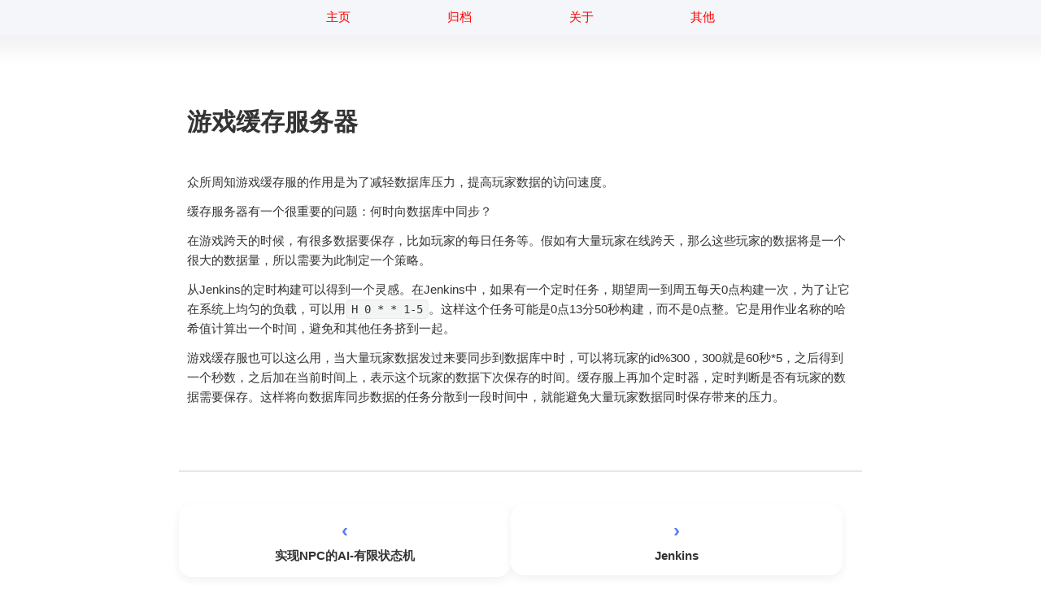

--- FILE ---
content_type: text/html; charset=utf-8
request_url: https://www.this.red/gamecacheserver/
body_size: 5014
content:
<!DOCTYPE html>
<html lang="zh-cn">
<head>
    <meta content="text/html; charset=utf-8" http-equiv="content-type">
    <meta name="viewport" content="width=device-width, initial-scale=1.0">
    <title>
        
            游戏缓存服务器 -
            随心而动
        
    </title>
    <meta data-react-helmet="true" name="keywords" content="游戏缓存服务器,花椒狐狸,游戏开发,游戏服务器" data-pjax>
    
    <meta name='description' content='众所周知游戏缓存服的作用是为了减轻数据库压力，提高玩家数据的访问速度。
缓存服务器有一个很重要的问题：何时向数据库中同步？
在游戏跨天的时候，有很多数据要保存，比如玩家的每日任务等。假如有大量玩家在线跨天，那么这些玩家的数据将是一个很大的数据量，所以需要为此制定一个策略。
从Jenkins的定时构建' data-pjax>
    <meta name="author" content="pp4x" data-pjax>
    <meta http-equiv='content-language' content='zh-cn' data-pjax>
    <link rel="apple-touch-icon-precomposed" href="https://cdn.this.red/img/favicon.ico">
    <link rel="shortcut icon" href="https://cdn.this.red/img/favicon.ico" type="image/x-icon">
    <link rel="stylesheet" href="/css/cursor.css">
    <link rel="stylesheet" href="/css/default.min.css">
    <link rel="stylesheet" href="/css/header.css">
    <link rel="stylesheet" href="/css/styles.css">
    <link rel="stylesheet" href="/css/post.css">
    <link rel="stylesheet" href="/css/footer.css">
    <link rel="stylesheet" href="/css/loaders.css">
    <link rel="stylesheet" href="/css/archive.css">
    <link rel="stylesheet" href="/css/index.css">
    <link rel="stylesheet" href="https://unpkg.com/@waline/client@v2/dist/waline.css"/>
    <script>
        let spider = false;
        const regexp = /\.(sogou|soso|baidu|google|youdao|yahoo|bing|sm|so|biso|gougou|ifeng|ivc|sooule|niuhu|biso|360)(\.[a-z0-9\-]+){1,2}\//ig;
        const where = document.referrer;
        if (regexp.test(where)) {
            spider = true;
        }

        fetch('https://myip.ipip.net/json')
            .then(response => response.json())
            .then(data => {
                if (data.ret === 'ok') {
                    const ip = data.data.ip;
                    const country = data.data.location[0];
                    const province = data.data.location[1];
                    const city = data.data.location[2];
                    const isp = data.data.location[4];

                    console.log(`当前 IP：${ip}`);
                    console.log(`来自于：${country} ${province} ${city} ${isp}`);
                    if (city === '唐山') {
                        const rootDiv = document.getElementById('root');
                        if (rootDiv) {
                            rootDiv.remove();
                        }

                        if (!spider) {
                            window.location.href = 'https://search.bilibili.com/all?keyword=%E4%BB%8A%E6%97%A5%E4%BB%BD%E5%BF%AB%E4%B9%90%E6%BA%90%E6%B3%89';
                        }
                    }
                } else {
                    console.error('无法获取IP信息');
                }
            })
            .catch(error => {
                console.error('获取IP信息失败:', error);
            });
        // document.addEventListener('contextmenu', function (e) {
        //     e.preventDefault();
        // });
        //
        // document.addEventListener('keydown', function (e) {
        //     if (e.key === 'F12' || (e.ctrlKey && e.shiftKey && e.key === 'I')) {
        //         e.preventDefault();
        //     }
        // });

        // let normalUserClickOnce = false;
        // const regexp = /\.(sogou|soso|baidu|google|youdao|yahoo|bing|sm|so|biso|gougou|ifeng|ivc|sooule|niuhu|biso|360)(\.[a-z0-9\-]+){1,2}\//ig;
        // const where = document.referrer;
        // if (regexp.test(where)) {
        //     normalUserClickOnce = true;
        // }
        //
        // function enterWebsite() {
        //     if (normalUserClickOnce) {
        //         return
        //     }
        //     normalUserClickOnce = true;
        //     document.body.style.overflow = 'auto';
        //     document.querySelectorAll('body > *:not(#popupContainer)').forEach(element => {
        //         element.style.display = 'block';
        //     });
        //     document.getElementById('popupContainer').style.display = 'none';
        //     // ap.play();
        // }
    </script>
</head>
<body>
<div id="root">
    <div id="loader">
    <div id="myLoader">
        <div class="dot"></div>
        <div class="dot"></div>
        <div class="dot"></div>
        <div class="dot"></div>
        <div class="dot"></div>
    </div>
    <div id="loader-mask">
    </div>
</div>
    <header id="header">
    <div id="header-outer">
        <div id="header-inner">
            <nav id="main-nav">
                <ul>
                    <li><a class="active" href="/">主页</a></li>
                    <li><a href="/archives">归档</a></li>
                    <li><a href="/about">关于</a></li>
                    <li><a href="/other">其他</a></li>
                </ul>
            </nav>
        </div>
    </div>
</header>
    <div id="main">
    
    <div id="main-body">
        <div class="content random-rotate">
            <div class="content_bg">
                <div class="post_name">
                    <h1 id="游戏缓存服务器">
                        游戏缓存服务器
                    </h1>
                </div>
                <div class="article">
                    <p>众所周知游戏缓存服的作用是为了减轻数据库压力，提高玩家数据的访问速度。</p>
<p>缓存服务器有一个很重要的问题：何时向数据库中同步？</p>
<p>在游戏跨天的时候，有很多数据要保存，比如玩家的每日任务等。假如有大量玩家在线跨天，那么这些玩家的数据将是一个很大的数据量，所以需要为此制定一个策略。</p>
<p>从Jenkins的定时构建可以得到一个灵感。在Jenkins中，如果有一个定时任务，期望周一到周五每天0点构建一次，为了让它在系统上均匀的负载，可以用<code>H 0 * * 1-5</code>。这样这个任务可能是0点13分50秒构建，而不是0点整。它是用作业名称的哈希值计算出一个时间，避免和其他任务挤到一起。</p>
<p>游戏缓存服也可以这么用，当大量玩家数据发过来要同步到数据库中时，可以将玩家的id%300，300就是60秒*5，之后得到一个秒数，之后加在当前时间上，表示这个玩家的数据下次保存的时间。缓存服上再加个定时器，定时判断是否有玩家的数据需要保存。这样将向数据库同步数据的任务分散到一段时间中，就能避免大量玩家数据同时保存带来的压力。</p>

                </div>
            </div>
            
            <hr>
            <div class="post-navigation">
    
        <a href="/FSM/" class="post-card" title="实现NPC的AI-有限状态机">
<!--            <img src="https://cdn.this.red/img/20200318.jpg" alt="实现NPC的AI-有限状态机" class="post-image" />-->
            <div class="post-info">
                <span class="post-flag">‹</span>
                <div class="post-title">实现NPC的AI-有限状态机</div>
            </div>
        </a>
    

    
        <a href="/Jenkins/" class="post-card" title="Jenkins">
<!--            <img src="https://cdn.this.red/img/Jenkins.png" alt="Jenkins" class="post-image" />-->
            <div class="post-info">
                <span class="post-flag">›</span>
                <div class="post-title">Jenkins</div>
            </div>
        </a>
    
</div>
            
                <div id="waline"></div>
            
        </div>
    </div>
    <script src="/js/post.js"></script>
</div>
    <footer id="footer">
    <div class="outer">
        <div id="footer-info">
            <div>
                <span>&copy;</span>
                <span>2025</span>
                <span>随心而动</span>
                <span>
                    网站最后更新于2025年12月10日
                </span>
            </div>
            <div>
                <span>Theme by </span>
                <a target="_blank" rel="noopener" href="https://github.com/thisred/simple">simple</a>
                <span> |  Powered by </span>
                <a target="_blank" rel="noopener" href="https://hexo.io">Hexo</a>
            </div>
            <div id="contact">
                <div>
                    <a class="main-nav-link" target="_blank" rel="noopener" href="https://qm.qq.com/cgi-bin/qm/qr?k=pT1Puvb_7GYijt_sdIjYTclo6q5Z8QXY&amp;jump_from=webapi"><img src="/img/QQ.svg" alt="QQ群"></a>
                </div>
                <div>
                    <a class="main-nav-link" target="_blank" rel="noopener" href="https://github.com/thisred">
                        <img src="/img/github.svg" alt="Github" style="background: white;border-radius: 50%;">
                    </a>
                </div>
            </div>
        </div>
    </div>
</footer>

<script src="/js/highlight.min.js"></script>
<script src="/js/pjax.js"></script>
<script type="module">
    initNav();
    hljs.highlightAll();
    const pjax = new Pjax({
        elements: "a",
        selectors: [
            "title", 
            "#main",
            "meta[data-pjax]",
        ]
    });

    window.addEventListener('popstate', function (event) {
        console.log("popstate")
        myLoaderStop();
    });

    document.addEventListener('pjax:send', () => {
        // BackToTop();
        myLoaderStart();
        console.log("pjax:send")
    });

    document.addEventListener('pjax:complete', () => {
        document.body.scrollTop = document.documentElement.scrollTop = 0;
        hljs.highlightAll();
        myLoaderStop();
        initNav()
        walineInit();
        // rotateRandom();
        console.log("pjax:complete")
        checkSkin();
    });

    function checkSkin() {
        if (/about\/?$/.test(window.location.pathname)) {
            setCommentsSkin(true);
        } else {
            setCommentsSkin(false);
        }
    }

    function setCommentsSkin(dark) {
        const element = document.getElementsByTagName('html');
        if (dark) {
            element[0].setAttribute('data-theme', 'dark');
        } else {
            element[0].setAttribute('data-theme', 'light');
        }
    }

    let myLoader;

    function myLoaderStart() {
        document.getElementById("loader").style.display = "block";
        myLoader = setTimeout(function () {
            document.getElementById("myLoader").style.display = "block";
        }, 1000);
    }

    function myLoaderStop() {
        document.getElementById("loader").style.display = "none";
        document.getElementById("myLoader").style.display = "none";
        clearTimeout(myLoader);
    }

    function initNav() {
        const currentUrl = window.location.href.split('?')[0].replace(/\/$/, "");
        // 获取所有导航链接
        const navLinks = document.querySelectorAll('#main-nav a');
        navLinks.forEach(function (link) {
            const linkUrl = link.href.replace(/\/$/, "");
            // 检查导航链接的URL是否与当前URL匹配
            if (currentUrl === linkUrl) {
                link.classList.add('active');
            } else {
                link.classList.remove('active');
            }
        });
    }


    import {init} from 'https://unpkg.com/@waline/client@v2/dist/waline.mjs';

    function walineInit() {
        let waline = document.getElementById("waline");
        if (waline) {
            init({
                el: '#waline',
                serverURL: 'https://comments.this.red',
                dark: 'html[data-theme="dark"]',
            });
        } else {
            init({
                el: '',
                serverURL: 'https://comments.this.red',
                comment: true,
                dark: 'html[data-theme="dark"]',
            });
        }
    }

    checkSkin();
    walineInit();
    // rotateRandom();
    //
    // function rotateRandom() {
    //     let elements = document.getElementsByClassName('random-rotate');
    //     for (let i = 0; i < elements.length; i++) {
    //         const randomRotate = Math.random() * 360;
    //         const randomScale = Math.random() * 2 + 1;
    //         elements[i].style.transform = `rotate(${randomRotate}deg) scale(${randomScale})`;
    //     }
    // }

</script>
    <div id="corner_button" class="back-to-top--hidden" title="回到顶部">
    <img src="/img/backtotop.svg" alt="返回顶部" class="backToTop">
</div>

<style>
    /* CSS样式，用于定位div和按钮 */
    #myDiv1 {
        position: fixed;
        bottom: 10px;
        left: -330px; /* 将div置于屏幕左侧 */
        transition: left 0.3s ease; /* 添加过渡效果 */
        background-color: rgb(92 97 151 / 50%);
        border-radius: 20px;
    }

    #myDiv {
        display: flex;
        align-items: center; /* 垂直居中 */
    }

    #toggleButton {
        position: relative; /* 将按钮设置为相对定位 */
        cursor: pointer; /* 鼠标指针样式为手型 */
        width: 30px;
        height: 30px;
    }
</style>
<script>
    const myDiv = document.getElementById("myDiv1");
    const toggleButton = document.getElementById("toggleButton");
    
    let isHidden = true;
    // 添加按钮点击事件监听器
    if (toggleButton != null) {
        toggleButton.addEventListener("click", function () {
            if (isHidden) {
                // 如果是隐藏状态，则让div从左侧滑入
                myDiv.style.left = "10px"; // 将left属性设置为10px，使其滑入
                isHidden = false;
            } else {
                // 如果是显示状态，则让div向左侧滑出隐藏
                myDiv.style.left = "-330px"; // 将left属性设置为-200px，使其滑出
                isHidden = true;
            }
        });
    }


    let cornerButtons = document.querySelector('#corner_button');
    let hiddenName = 'back-to-top--hidden';
    cornerButtons.addEventListener('click', BackToTop);
    window.addEventListener('scroll', () => {
        if (document.documentElement.scrollTop > 300) {
            cornerButtons.classList.remove(hiddenName);
        } else {
            cornerButtons.classList.add(hiddenName);
        }
    });

    function BackToTop() {
        window.scrollTo({
            top: 0,
            behavior: 'smooth'
        });
    }

</script>
</div>
</body>
</html>

--- FILE ---
content_type: text/css; charset=utf-8
request_url: https://www.this.red/css/cursor.css
body_size: 145
content:
/*
修改鼠标指针样式,毛用没有，建议删掉
*/

body {
    cursor: url("https://cdn.this.red/img/Arrow.cur"), auto;
}

a,
a * {
    cursor: url("https://cdn.this.red/img/Hand.cur"), auto !important
}

article h1,
article h2,
article h3,
article h4,
article h5,
article h6,
p {
    cursor: url("https://cdn.this.red/img/IBeam.cur"), auto;
}

input {
    cursor: url("https://cdn.this.red/img/IBeam.cur"), auto;
}

code {
    cursor: url("https://cdn.this.red/img/IBeam.cur"), auto;
}

--- FILE ---
content_type: text/css; charset=utf-8
request_url: https://www.this.red/css/default.min.css
body_size: 473
content:
.hljs {
    display: block;
    overflow-x: auto;
    padding: 1em;
    /* background: #fff; */
    color: #000;
    border-radius: 15px;
    box-shadow: 0 2px 10px 0 rgb(0 0 0 / 10%);
    font-size: 14px;
}

.hljs-comment,
.hljs-quote,
.hljs-variable {
    color: green
}

.hljs-built_in,
.hljs-keyword,
.hljs-name,
.hljs-selector-tag,
.hljs-tag {
    color: #00f
}

.hljs-addition,
.hljs-attribute,
.hljs-literal,
.hljs-section,
.hljs-string,
.hljs-template-tag,
.hljs-template-variable,
.hljs-title,
.hljs-type {
    color: #a31515
}

.hljs-deletion,
.hljs-meta,
.hljs-selector-attr,
.hljs-selector-pseudo {
    color: #2b91af
}

.hljs-doctag {
    color: grey
}

.hljs-attr {
    color: red
}

.hljs-bullet,
.hljs-link,
.hljs-symbol {
    color: #00b0e8
}

.hljs-emphasis {
    font-style: italic
}

.hljs-strong {
    font-weight: 700
}


--- FILE ---
content_type: text/css; charset=utf-8
request_url: https://www.this.red/css/header.css
body_size: 476
content:
#header {
    height: 70px;
    position: fixed;
    width: 100%;
    top: 0;
    z-index: 9999;
}

#header-outer {
    background-color: var(--header-color);
    box-shadow: 0 0 20px 20px rgb(0 0 0 / 5%);
    width: 100%;
}

#header-inner {
    margin: auto 0;
}

#header-inner a {
    margin: auto;
    padding: 10px;
}

#header-inner a:hover {
    box-shadow: inset 0 -3px var(--hover-color);
}

#main-nav .active {
    box-shadow: inset 0 -3px var(--main-color);
}

#header-title {
    display: inherit;
}


#main-nav {
    max-width: 980px;
    display: flex;
    justify-content: center;
    margin: auto;
}

#main-nav ul {
    width: 61%;
    display: flex;
    justify-content: space-around;
    padding-inline-start: 0;
}

#main-nav ul li {
    list-style: none;
    text-decoration: none;
    width: 100%;
    text-align: center;
}

--- FILE ---
content_type: text/css; charset=utf-8
request_url: https://www.this.red/css/styles.css
body_size: 2194
content:
:root {
    --scrollbar-color: red;
    --main-color: red;
    --link-color: red;
    --hover-color: #ff4f4f;   
    --background-color: #fff;
    --background-color-min: #f4f6f9;
    --header-color: #f4f6f9;
    
    /*--scrollbar-color: #edc07d;*/
    /*--main-color: #edc07d;*/
    /*--link-color: #edc07d;*/
    /*--hover-color: #dcc278;*/
    /*--background-color: hsl(197.24deg 34.66% 50.78%);*/
    /*--background-color-min: hsl(197.24deg 34.66% 50.78%);*/
    /*--header-color: #416c7c;*/
    
    /*--scrollbar-color: black;*/
    /*--main-color: black;*/
    /*--link-color: black;*/
    /*--hover-color: gray;   */
    /*--background-color: red;*/
    /*--background-color-min: red;*/
    /*--header-color: red;*/
}

* {
    box-sizing: border-box;
    /*scrollbar-width: thin;*/
    scrollbar-color: var(--scrollbar-color) transparent;
}

#root {
    /*background-color: #fff;*/
    min-width: 350px;
    background-color: var(--background-color);
}


/*— 整个滚动条.*/
::-webkit-scrollbar {
    width: 8px;
    height: 8px;
}

/*滚动条上的按钮 上下箭头—*/
::-webkit-scrollbar-button {
    display: none;
}

/*滚动条上的滚动滑块.*/
::-webkit-scrollbar-thumb {
    background: var(--scrollbar-color);
    border-radius: 10px;
}

/*— 滚动条轨道.*/
::-webkit-scrollbar-track {
    background-color: transparent;
}

/*— 滚动条没有滑块的轨道部分.*/
::-webkit-scrollbar-track-piece {
    background: rgba(0, 0, 0, 0);
}

/*— 当同时有垂直滚动条和水平滚动条时交汇的部分.*/
::-webkit-scrollbar-corner {
}

/*某些元素的corner部分的部分样式(例:textarea的可拖动按钮).*/
::-webkit-resizer {
}

#corner_button {
    -webkit-transition: height .2s ease;
    transition: height .2s ease;
    width: 3em;
    height: 3em;
    position: fixed;
    bottom: 3em;
    right: 1em;
}

.backToTop {
    width: 100%;
    height: 100%;
    background: rgba(255, 255, 255, 80%);
    border-radius: 50%;
}


.back-to-top--hidden {
    height: 0 !important;
}

body,
div,
h3,
header,
html,
main,
section {
    margin: 0;
    padding: 0;
    border: 0
}

body {
    overflow-x: hidden;
    overflow-y: scroll;
    width: 100%
}

body {
    font-family: PingFang SC, Lantinghei SC, OpenSans-Light, Arial, Hiragino Sans GB, Microsoft YaHei, STHeiti, WenQuanYi Micro Hei, SimSun, sans-serif;
    color: #333;
    font-size: 15px;
    font-weight: 300;
}

img {
    display: block;
}

a {
    text-decoration: none;
    color: var(--link-color);
}

p {
    margin: 1.4em 0;
    line-height: 1.6;
}

hr {
    height: 2px;
    padding: 0;
    margin: 16px 0;
    background-color: #e7e7e7;
    border: 0 none;
    overflow: hidden;
    box-sizing: content-box;
}

blockquote {
    border-left: 4px solid #dfe2e5;
    padding: 0 15px;
    color: #777777;
}

p, blockquote, ul, ol, dl, table {
    margin: 0.8em 0;
}

h1,
h2,
h3,
h4,
h5,
h6 {
}

.flex {
    display: flex;
}

.justify-between {
    justify-content: space-between;
}

.items-center {
    align-items: center;
}

#logo-wrap {
    font-size: 24px;
    font-weight: 800;
}

del,
.strikethrough {
    text-decoration: line-through;
    text-decoration-thickness: 2px;
    text-decoration-color: var(--main-color);
}

/* 修改选中文本的背景颜色和文本颜色 */
::selection {
    background-color: var(--main-color);
    color: #ffffff; /* 选中时的文本颜色 */
}

/* 对于Firefox浏览器 */
::-moz-selection {
    background-color: var(--main-color);
    color: #ffffff; /* 选中时的文本颜色 */
}

.head {
    border-radius: 15%;
    width: 56px;
    height: 56px;
    transition: .3s ease;
    position: absolute;
    /*border: solid 2px #00178b29;*/
    margin: auto;
    top: 0;
    bottom: 0;
    left: 0;
    right: 0;
    padding: 2px;
}

.header_img {
    margin: 0 auto;
    height: 80px;
    width: 80px;
    position: relative;
}

.head:hover {
    width: 72px;
    height: 72px;
    -webkit-animation: beat .3s ease-in-out infinite alternate;
    animation: beat .3s ease-in-out infinite alternate;
    animation-iteration-count: 1;
    transition: all 0.3s linear;
}

.post_author {
    font-size: 1.5em;
}

@keyframes beat {
    0% {
        -webkit-transform: rotate(0deg);
        transform: rotate(0deg);
    }

    20% {
        -webkit-transform: rotate(-10deg);
        transform: rotate(-10deg);
    }

    60% {
        -webkit-transform: rotate(0deg);
        transform: rotate(0deg);
    }

    80% {
        -webkit-transform: rotate(10deg);
        transform: rotate(10deg);
    }

    100% {
        -webkit-transform: rotate(0deg);
        transform: rotate(0deg);
    }
}

.blog_create {
    padding: 10px;
    text-align: center;
    height: 20px;
}

.post {
    background-color: white;
    margin-bottom: 15px;
    box-shadow: 0 2px 10px 0 rgb(0 0 0 / 10%);
    border-radius: 12px;
}

.posts {
}

.post_name {
    /*font-weight: 700;*/
    /*font-size: 36px;*/
    margin-bottom: 5%;
}

.post_info {
    text-align: center;
    font-size: small;
    color: #9195A3;
    margin-bottom: 5%;
}

.post_update {
    text-align: right;
    color: #9195A3;
    font-size: small;
}

.readmore {
    text-align: center;
}

table {
    font-family: Arial, Helvetica, sans-serif;
    /*border-collapse: collapse;*/
    width: 100%;
    white-space: pre-wrap;
    display: table;
    border-collapse: separate;
    box-sizing: border-box;
    border-spacing: 2px;
    border-color: grey;
}

table td, table th {
    padding: 8px;
}

table tr:nth-child(2n), thead {
    background-color: #f8f8f8;
}

table tr:hover {
    background-color: #ddd;
}

table th {
    padding-top: 12px;
    padding-bottom: 12px;
    text-align: left;
}


#page {
    margin: auto;
    padding: 50px;
    display: table;
    text-align: center;
}

#page .fa {
    width: 36px;
    height: 36px;
    line-height: 36px;
    display: inline-block;
    background: rgb(0 0 0 / 5%);
    margin-right: 12px;
    border-radius: 5px;
}

#page .fa:hover {
    background: var(--main-color);
    color: #fff;
}

#page .page-number {
    display: inline-block;
    width: 36px;
    height: 36px;
    line-height: 36px;
    margin-right: 12px;
    background: rgb(0 0 0 / 5%);
    border-radius: 5px;
}

#page .page-number:hover {
    background: var(--main-color);
    color: #fff;
}

#page .current {
    background: var(--main-color);
    color: #fff;
    font-weight: normal;
    border: none;
}

/*-----------------------------------------------------------------------------------------------*/

#main {
}

#main-header {
    padding-top: 5em;
    max-width: 860px;
    margin: 0 auto 2em;
}

#main-body {
    padding-top: 5em;
    max-width: 940px;
    margin: 0 auto;
}

.l-container {
    position: relative;
    margin-left: auto;
    margin-right: auto
}

.l-container--large {
    width: 100%;
}

.s-wrapper {
    padding-bottom: 20px;
    position: relative;
    width: 100%;
    clear: both
}

.s-content {
    position: relative
}

.s-list {
    display: block;
    width: 100%;
    margin-left: 0;
    margin-right: 0;
    border-radius: 10px;
    /*background: white;*/
}

.s-list__item {
    display: block;
    padding: 8px;
}

/*自适应手机端*/
@media (max-width: 768px) {
    #main-header {
        padding-top: 5em;
    }

    #main-body {
        padding-top: 5em;
    }

    .content {
        width: 100% !important;
        box-shadow: none !important;
        animation: none !important;
        -webkit-animation: none !important;
    }

    #archive-body {
        width: 100% !important;
    }

    .content_bg {
        padding: 0 0 0 0 !important;
        border-left: 10px !important;
        border-right: 10px !important;
    }

    .s-list__item {
        width: 50%;
    }

    .s-list__item:first-child {
        width: 100%;
    }
}


/* 自适应ipad竖屏 ： */
@media only screen and (min-device-width: 768px) and (max-device-width: 1180px) and (orientation: portrait) {
    .content_bg {
        padding: 0 0 0 0 !important;
        border-left: 10px !important;
        border-right: 10px !important;
    }
}

/* 自适应ipad横屏 ： */
@media only screen and (min-device-width: 768px) and (max-device-width: 1180px) and (orientation: landscape) {
    .content_bg {
        padding: 0 0 0 0 !important;
        border-left: 10px !important;
        border-right: 10px !important;
    }
}


--- FILE ---
content_type: text/css; charset=utf-8
request_url: https://www.this.red/css/post.css
body_size: 1288
content:
.content {
    background: white;
    margin: 1em auto 20px auto;
    width: 880px;
    height: auto;
    min-height: 560px;
    overflow: hidden;
    padding: 20px;
    word-wrap: break-word;
}

.content * {
    word-wrap: break-word;
}

code {
    background-color: #f3f4f4;
    text-align: left;
    vertical-align: initial;
    font-size: 14px;
    border: 1px solid #e7eaed;
    border-radius: 5px;
    padding: 3px 6px 3px 6px;
}

code .hljs {
    font-size: 1em;
}

.content_bg {
    padding: 0 10px 50px 10px;
    border-left: 10px;
    border-right: 10px;
    height: 100%;
    word-wrap: break-word;
}

.article p img {
    margin: 0 auto;
    border-radius: 15px;
    max-width: 100%;
}

@keyframes ShadowEnter {
    from {
        box-shadow: 0 0 5px 5px rgb(0 0 0 / 0%);
    }
    to {
        box-shadow: 0 0 5px 5px rgb(0 0 0 / 5%);
    }
}

@-webkit-keyframes ShadowEnter {
    from {
        box-shadow: 0 0 5px 5px rgb(0 0 0 / 0%);
    }
    to {
        box-shadow: 0 0 5px 5px rgb(0 0 0 / 5%);
    }
}

@keyframes ShadowExit {
    from {
        box-shadow: 0 0 5px 5px rgb(0 0 0 / 5%);
    }
    to {
        box-shadow: 0 0 5px 5px rgb(0 0 0 / 0%);
    }
}

@-webkit-keyframes ShadowExit {
    from {
        box-shadow: 0 0 5px 5px rgb(0 0 0 / 5%);
    }
    to {
        box-shadow: 0 0 5px 5px rgb(0 0 0 / 0%);
    }
}


.content li::marker {
    color: #009de3;
}

.content li, ul {
    /*margin-bottom: .625rem;*/
}

.article li img {
    margin: 0 auto;
    display: inline-block;
}

.parent > input[type="checkbox"] {
    list-style-type: none;
}

.content ul {
    line-height: 1.8;
}

#bookmark {
    width: fit-content;
}

.bookmarkImg {
    background: rgba(255, 255, 255, 80%);
}

.book-index {
    position: sticky;
    top: 5rem;
    left: 1rem;
    width: 240px;
    height: 0;
    z-index: 2;
}

#post_toc {
    position: absolute;
    background: white;
    /*border-radius: 10px;*/
    /*border: 2px solid #ccc;*/
    transition: left .25s ease;
    width: 240px;
    line-height: 2;
    font-size: 1em;
    left: 0;
    overflow-y: auto;
    overflow-x: hidden;
    max-height: calc(100vh - 140px);
}

.post_toc--hidden {
    left: -20rem !important;
}

.toc a {
    padding: 6px 15px;
    color: #CCC;
    -webkit-transition: .3s ease-in;
    -moz-transition: .3s ease-in;
    -o-transition: .3s ease-in;
    transition: .3s ease-in;
    text-overflow: ellipsis;
    overflow: hidden;
    white-space: nowrap;
    display: block;
    position: relative;
}

.toc a:hover {
    background: var(--hover-color);
    color: #fff !important;
}

.toc > .item > a > img, .carousel-inner > .item > img, .img-responsive, .thumbnail a > img, .thumbnail > img {
    display: block;
    max-width: 100%;
    height: auto;
}

.toc-item {
    width: 100%;
}

.toc-child {
    transition: left .25s ease;
}

.toc-number {
    display: none;
}

.toc-text {

}

.toc > li > .active > .toc-link {
    display: block;
    color: #fff !important;
    transition: 0.25s;
    border-left: 3px solid var(--link-color);
}

.active .toc-child {
    display: block;
}

.toc .active > a {
    color: var(--link-color);
    border-left: 3px solid var(--link-color);
}

.toc li > a {
    border-left: 3px solid rgba(255, 255, 255, 0);
}

.toc :has(.active) > a {
    color: var(--link-color);
    border-left: 3px solid var(--link-color);
}


.toc-article {
    background: #eee;
    padding: 1em;
    position: relative;
    left: 2em;
}

.toc-article .toc-title {
    padding-bottom: 0.8em;
    font-weight: bold;
}

.toc {
    font-size: 0.8em;
    margin-block-start: 0;
    margin-block-end: 0;
    padding-inline-start: 0px;
}

.toc li {
    list-style-type: none
}

.toc ol {
    margin: 0;
}

.toc .toc-child {
    padding-left: 1.5em
}

.post-next-list {
    display: flex;
}

.post-next {
    width: 50%;
    padding: 8px;
    grid-template-columns: repeat(2, 1fr);
}


/*
postNext 样式
*/

.post-navigation {
    display: flex;
    gap: 1.5rem;
    margin: 2.5rem 0;
    flex-wrap: wrap;
}

.post-card {
    min-width: 300px;
    width: calc(50% - 0.75rem);
    background: white;
    border-radius: 18px;
    overflow: hidden;
    box-shadow: 0 6px 20px rgba(0, 0, 0, 0.08);
    text-decoration: none;
    color: inherit;
    transition: all 0.3s ease;
}

.post-card:hover {
    transform: translateY(-6px);
    box-shadow: 0 10px 28px rgba(0, 0, 0, 0.12);
}

.post-image {
    width: 100%;
    height: 180px;
    object-fit: cover;
    display: block;
}

.post-info {
    padding: 1.25rem 1rem 1rem;
}

.post-flag {
    font-size: 1.5rem;          /* 让符号更大更醒目 */
    font-weight: bold;
    color: #5d7af9;
    line-height: 1;
    margin-bottom: 0.625rem;
    display: block;
    text-align: center;
}

.post-title {
    /*font-size: 1.125rem;*/
    font-weight: 600;
    /*line-height: 1.4;*/
    /*color: #222;*/
    margin: 0;
    text-align: center;
}

/* 手机端适配 */
@media (max-width: 768px) {
    .post-navigation {
        flex-direction: column;
    }
    .post-card {
        min-width: 100%;
    }
}

/*
------------------
*/

--- FILE ---
content_type: text/css; charset=utf-8
request_url: https://www.this.red/css/footer.css
body_size: -75
content:
#footer-info {
    line-height: 20px;
}

.outer {
    text-align: center;
    font-size: 14px;
}

#footer {
    padding: 50px 0;
    color: #999;
    background: rgba(255, 255, 255, 0.95);
}

#contact {
    padding: 1em;
}

#contact div {
    display: inline-block;
}

#contact img {
    height: 2rem;
    width: 2rem;
}

--- FILE ---
content_type: text/css; charset=utf-8
request_url: https://www.this.red/css/loaders.css
body_size: 7
content:
#loader {
    display: none;
    position: fixed;
    height: 100%;
    width: 100%;
    z-index: 9999;
}

.waline-comment-count {
    --border-width: 0.2em;
}

#myLoader {
    top: 0;
    position: absolute;
    margin: auto;
    left: 0;
    bottom: 0;
    right: 0;
    height: 50px;
    width: 150px;
}

#loader-mask {
    height: 100%;
    background: rgba(255, 255, 255, 0.5);
    width: 100%;
}

.dot {
    width: 24px;
    height: 24px;
    background: #3ac;
    border-radius: 100%;
    display: inline-block;
    animation: slide 1s infinite;
}

.dot:nth-child(1) {
    animation-delay: 0.1s;
    background: #32aacc;
}

.dot:nth-child(2) {
    animation-delay: 0.2s;
    background: #64aacc;
}

.dot:nth-child(3) {
    animation-delay: 0.3s;
    background: #96aacc;
}

.dot:nth-child(4) {
    animation-delay: 0.4s;
    background: #c8aacc;
}

.dot:nth-child(5) {
    animation-delay: 0.5s;
    background: #faaacc;
}

@-moz-keyframes slide {
    0% {
        transform: scale(1);
    }
    50% {
        opacity: 0.3;
        transform: scale(2);
    }
    100% {
        transform: scale(1);
    }
}

@-webkit-keyframes slide {
    0% {
        transform: scale(1);
    }
    50% {
        opacity: 0.3;
        transform: scale(2);
    }
    100% {
        transform: scale(1);
    }
}

@-o-keyframes slide {
    0% {
        transform: scale(1);
    }
    50% {
        opacity: 0.3;
        transform: scale(2);
    }
    100% {
        transform: scale(1);
    }
}

@keyframes slide {
    0% {
        transform: scale(1);
    }
    50% {
        opacity: 0.3;
        transform: scale(2);
    }
    100% {
        transform: scale(1);
    }
}


--- FILE ---
content_type: text/css; charset=utf-8
request_url: https://www.this.red/css/archive.css
body_size: 486
content:
#archive_header {
    min-height: 12em;
    background-image: url(https://cdn.this.red/img/wallpaperBG.jpg);
    background-size: cover;
    background-position: center;
}

#archive_header_img {
    width: 100%;
}

.archive_img {
    height: 5em;
    width: 5em;
    border-radius: 12px;
    margin-top: -2.5em;
}

.archive_panel {
    box-shadow: 0 20px 20px 4px rgb(0 0 0 / 5%);
    margin-bottom: 36px;
}

.archive_info {
    padding: 0 1em 2em 1em;
}

.archive_head {
    margin-bottom: 10px;
}

.archive_name {
    font-weight: 750;
    line-height: 35px;
    font-size: 20px;
}

.archive_desp {
}

.archive_verified {
    color: var(--main-color);
    display: inline-block;
    max-width: 20px;
    max-height: 20px;
    fill: currentcolor;
    height: 1.25em;
}

#archive-body {
    margin: 1em auto 20px auto;
    padding: 20px;
    background: white;
    width: 720px;
    height: auto;
    min-height: 560px;
    overflow: hidden;
    word-wrap: break-word;
}

.archive_list_item {
    list-style: none;
    display: block;
    height: 100%;
    /*box-shadow: 1px 1px 0 rgba(0, 0, 0, .03), -1px 1px 0 rgba(0, 0, 0, .03), 1px -1px 0 rgba(0, 0, 0, .03), -1px -1px 0 rgba(0, 0, 0, .03);*/
    transition: box-shadow .2s cubic-bezier(.43, .195, .02, 1);
    margin-top: 10px;
    border-radius: 15px;
}

.archive_list_item_content {
    padding: 10px;
}

.archive-card_title {
    font-size: 1rem;
}

.archive-card_date {
    font-size: 1rem;
}

#archive-body .archive_list_item {
    /*border: #999999 1px;*/
}

#archive-body .archive_list_item a {
    color: rgba(66, 66, 66, 0.7);
}

.archive_list_item {
    /*-webkit-box-shadow: 1px 1px 0 rgb(0 0 0 / 3%), -1px 1px 0 rgb(0 0 0 / 3%), 1px -1px 0 rgb(0 0 0 / 3%), -1px -1px 0 rgb(0 0 0 / 3%);*/
    /*box-shadow: 1px 1px 0 rgb(0 0 0 / 3%), -1px 1px 0 rgb(0 0 0 / 3%), 1px -1px 0 rgb(0 0 0 / 3%), -1px -1px 0 rgb(0 0 0 / 3%);*/
}

.archive_list_item:hover,
.archive_list_item:focus {
    -webkit-box-shadow: 0 1px 1px rgba(0, 0, 0, 0.05), 0 2px 3px rgba(0, 0, 0, 0.05), 0 4px 6px rgba(0, 0, 0, 0.05), 0 8px 12px rgba(0, 0, 0, 0.05), 0 12px 24px rgba(0, 0, 0, 0.05);
    box-shadow: 0 1px 1px rgba(0, 0, 0, 0.05), 0 2px 3px rgba(0, 0, 0, 0.05), 0 4px 6px rgba(0, 0, 0, 0.05), 0 8px 12px rgba(0, 0, 0, 0.05), 0 12px 24px rgba(0, 0, 0, 0.05);
}

/*自适应手机端*/
@media (max-width: 768px) {
    #archive_header {
        min-height: 8em;
    }

    .archive_img {
        height: 3em;
        width: 3em;
        border-radius: 12px;
        margin-top: -1.5em;
    }
}

--- FILE ---
content_type: text/css; charset=utf-8
request_url: https://www.this.red/css/index.css
body_size: 984
content:
#main-body {
    padding-top: 5em;
    max-width: 940px;
    margin: 0 auto;
}

.post-grid {
    display: grid;
    gap: 10px;
    margin: 0;
    list-style: none;
    padding: 10px;
    /* 默认：单列（手机） */
    grid-template-columns: repeat(2, 1fr);
}

/* 平板及以上：两列 */
@media (min-width: 768px) {
    .post-grid {
        grid-template-columns: repeat(3, 1fr);
        gap: 1rem;
    }
}

/* 桌面：三列 */
@media (min-width: 1024px) {
    .post-grid {
        grid-template-columns: repeat(3, 1fr);
        gap: 1.5rem;
    }
}

/* 首篇置顶文章（仅首页第一页） */
.post-card--featured {
    grid-column: 1 / -1; /* 横跨整行 */
}

@media (min-width: 768px) {
    .post-card--featured {
        grid-column: span 3; /* 平板占两列 */
    }
}

@media (min-width: 1024px) {
    .post-card--featured {
        grid-column: span 3; /* 桌面占三列 */
    }
}

/* 卡片样式 */
.post-card {
    display: block;
    height: 100%;
    text-decoration: none;
    color: inherit;
    background: #fff;
    border-radius: 16px;
    overflow: hidden;
    box-shadow: 0 4px 12px rgba(0, 0, 0, 0.06);
    transition: transform 0.25s ease, box-shadow 0.25s ease;
}

.post-card:hover {
    transform: translateY(-4px);
    box-shadow: 0 6px 20px rgba(0, 0, 0, 0.1);
}

/* 图片区 */
.post-card__image-wrap {
    position: relative;
    aspect-ratio: 16 / 9;
    overflow: hidden;
}

.post-card__image {
    width: 100%;
    height: 100%;
    object-fit: cover;
    display: block;
    transition: transform 0.3s ease;
}

.post-card:hover .post-card__image {
    transform: scale(1.03);
}

/* 置顶徽章 */
.post-badge {
    position: absolute;
    top: 12px;
    left: 12px;
    background: var(--main-color, #42b983);
    color: white;
    font-size: 0.8125rem;
    font-weight: bold;
    padding: 0.25rem 0.75rem;
    border-radius: 20px;
    z-index: 2;
}

/* 卡片内容区 */
.post-card__body {
    padding: 1.25rem 1rem;
    display: flex;
    flex-direction: column;
    min-height: 140px; /* 保证底部对齐 */
}

.post-card__title {
    font-size: 1rem;
    line-height: 1.4;
    margin: 0 0 0.75rem;
    color: #222;
    flex: 1; /* 占据剩余空间，让 footer 固定在底部 */
}

/* 摘要（可选） */
.post-card__excerpt {
    font-size: 0.9375rem;
    color: #666;
    line-height: 1.5;
    margin-bottom: 0.75rem;
}

/* 底部：日期 + 标签 */
.post-card__footer {
    display: flex;
    justify-content: space-between;
    align-items: center;
    flex-wrap: wrap;
    gap: 0.5rem;
    margin-top: auto; /* 关键：推到底部 */
}

.post-card__date {
    font-size: 0.8125rem;
    color: #888;
    white-space: nowrap;
}

.post-card__tags {
    display: flex;
    gap: 0.375rem;
    flex-wrap: wrap;
}

.post-tag {
    background: #f0f4ff;
    color: #5d7af9;
    font-size: 0.75rem;
    padding: 0.25rem 0.5rem;
    border-radius: 12px;
    white-space: nowrap;
}

/* 分页 */
.pagination-wrapper {
    margin-top: 3rem;
    text-align: center;
}

.pagination-inner {
    display: inline-flex;
    gap: 0.5rem;
    list-style: none;
    padding: 0;
    margin: 0;
}

.pagination-inner a,
.pagination-inner span {
    display: inline-flex;
    align-items: center;
    justify-content: center;
    width: 36px;
    height: 36px;
    border-radius: 8px;
    text-decoration: none;
    color: #555;
    font-weight: 600;
    transition: all 0.2s ease;
}

.pagination-inner a:hover {
    background: #f0f4ff;
    color: var(--main-color, #42b983);
}

.pagination-inner .current {
    background: var(--main-color, #42b983);
    color: white;
}

--- FILE ---
content_type: image/svg+xml
request_url: https://www.this.red/img/backtotop.svg
body_size: 393
content:
<?xml version="1.0" standalone="no"?><!DOCTYPE svg PUBLIC "-//W3C//DTD SVG 1.1//EN" "http://www.w3.org/Graphics/SVG/1.1/DTD/svg11.dtd"><svg t="1650351044924" class="icon" viewBox="0 0 1024 1024" version="1.1" xmlns="http://www.w3.org/2000/svg" p-id="8583" xmlns:xlink="http://www.w3.org/1999/xlink" width="200" height="200"><defs><style type="text/css"></style></defs><path d="M682.24 558.144l0.064-0.128-0.576-0.448c-0.576-0.768-0.896-1.472-1.472-2.176-0.704-0.576-1.408-1.024-2.112-1.536L531.84 407.552C521.088 396.8 503.616 396.8 492.8 407.552l-146.496 146.56c-0.896 0.64-1.728 1.152-2.432 1.792-0.768 0.768-1.28 1.6-1.792 2.432L340.992 559.424 341.12 559.616C332.8 572.224 337.408 593.088 353.024 608.576 368.448 624.128 389.248 628.672 401.92 620.352L402.368 620.8l3.008-2.944C405.504 617.728 405.568 617.728 405.632 617.6c0 0 0.064-0.064 0.128-0.064L492.8 530.432c10.816-10.816 28.224-10.816 38.976 0l86.336 86.272c0.064 0.064 0.192 0.32 0.32 0.448C618.624 617.344 618.88 617.408 619.008 617.536l1.856 1.792 0.32-0.192c12.544 9.216 33.984 4.672 49.856-11.2C686.976 592.192 691.456 570.752 682.24 558.144z" p-id="8584" fill="#707070"></path><path d="M512 64C264.576 64 64 264.576 64 512c0 247.36 200.576 448 448 448s448-200.64 448-448C960 264.576 759.424 64 512 64zM512 864.512c-194.624 0-352.512-157.824-352.512-352.512 0-194.624 157.888-352.512 352.512-352.512 194.688 0 352.512 157.888 352.512 352.512C864.512 706.688 706.688 864.512 512 864.512z" p-id="8585" fill="#707070"></path></svg>

--- FILE ---
content_type: image/svg+xml
request_url: https://www.this.red/img/github.svg
body_size: 401
content:
<?xml version="1.0" standalone="no"?><!DOCTYPE svg PUBLIC "-//W3C//DTD SVG 1.1//EN" "http://www.w3.org/Graphics/SVG/1.1/DTD/svg11.dtd"><svg t="1680887444189" class="icon" viewBox="0 0 1024 1024" version="1.1" xmlns="http://www.w3.org/2000/svg" p-id="2602" xmlns:xlink="http://www.w3.org/1999/xlink" width="200" height="200"><path d="M512 85.333333C276.266667 85.333333 85.333333 276.266667 85.333333 512a426.410667 426.410667 0 0 0 291.754667 404.821333c21.333333 3.712 29.312-9.088 29.312-20.309333 0-10.112-0.554667-43.690667-0.554667-79.445333-107.178667 19.754667-134.912-26.112-143.445333-50.133334-4.821333-12.288-25.6-50.133333-43.733333-60.288-14.933333-7.978667-36.266667-27.733333-0.554667-28.245333 33.621333-0.554667 57.6 30.933333 65.621333 43.733333 38.4 64.512 99.754667 46.378667 124.245334 35.2 3.754667-27.733333 14.933333-46.378667 27.221333-57.045333-94.933333-10.666667-194.133333-47.488-194.133333-210.688 0-46.421333 16.512-84.778667 43.733333-114.688-4.266667-10.666667-19.2-54.4 4.266667-113.066667 0 0 35.712-11.178667 117.333333 43.776a395.946667 395.946667 0 0 1 106.666667-14.421333c36.266667 0 72.533333 4.778667 106.666666 14.378667 81.578667-55.466667 117.333333-43.690667 117.333334-43.690667 23.466667 58.666667 8.533333 102.4 4.266666 113.066667 27.178667 29.866667 43.733333 67.712 43.733334 114.645333 0 163.754667-99.712 200.021333-194.645334 210.688 15.445333 13.312 28.8 38.912 28.8 78.933333 0 57.045333-0.554667 102.912-0.554666 117.333334 0 11.178667 8.021333 24.490667 29.354666 20.224A427.349333 427.349333 0 0 0 938.666667 512c0-235.733333-190.933333-426.666667-426.666667-426.666667z" fill="#000000" p-id="2603"></path></svg>

--- FILE ---
content_type: application/javascript; charset=utf-8
request_url: https://www.this.red/js/post.js
body_size: 734
content:
var deviceWidthFlag = 600;//判断是否是移动端
var post_toc = document.getElementById('post_toc');
PostToc();

function PostToc() {
    if (post_toc != null) {
        if (document.body.clientWidth < deviceWidthFlag) {
            if (!post_toc.classList.contains("post_toc--hidden")) {
                post_toc.classList.add("post_toc--hidden");
            }
        } else if (post_toc.classList.contains("post_toc--hidden"))
            post_toc.classList.remove("post_toc--hidden");

        let tocLinks = post_toc.getElementsByTagName('A');
        for (let i = 0; i < tocLinks.length; i++) {
            let target = tocLinks[i].getAttribute('href');
            tocLinks[i].setAttribute('link', target);
            tocLinks[i].setAttribute('href', 'javascript:void(0)');

            tocLinks[i].addEventListener('click', function () {
                let headerHeight = document.querySelector('header').offsetHeight;
                let link = tocLinks[i].getAttribute('link');
                let targetElement = document.getElementById(decodeURI(link.substring(1)));
                tocLinks[i].removeAttribute('href');
                let targetElementTop = targetElement.offsetTop - headerHeight;
                window.scrollTo({
                    top: targetElementTop,
                    behavior: 'smooth'
                });
            });
        }
    }
}

window.removeEventListener('scroll', BodyScroll);
window.addEventListener('scroll', BodyScroll);

function removeClass(obj, cls) {
    if (obj.className === cls) {
        obj.className = "";
    }
}

function addClass(obj, cls) {
    if (obj.className !== cls) {
        obj.className = cls;
    }
}

function BodyScroll() {
    if (post_toc == null) {
        return;
    }
    let pos = document.documentElement.scrollTop;
    let tocLinks = post_toc.getElementsByTagName('A');
    let content = document.getElementsByClassName("content")
    if (content == null || content.length === 0) return;
    let items = content[0].querySelectorAll(".headerlink");
    let currentId = "";

    for (let i = 0; i < items.length; i++) {
        let _item = items[i];
        let _itemTop = _item.offsetTop;
        if (pos > _itemTop - 100) {
            currentId = _item.href.split("#")[1];
        } else {
            break;
        }
    }
    if (currentId) {
        for (let j = 0; j < tocLinks.length; j++) {
            let _menu = tocLinks[j];
            let _menuParent = tocLinks[j].parentElement;
            if (_menu == null) {
                continue;
            }
            let attribute = _menu.getAttribute("link");
            if (attribute == null) {
                continue;
            }
            let _href = attribute.split("#")[1];
            if (_href !== currentId) {
                removeClass(_menuParent, "active");
            } else {
                addClass(_menuParent, "active");
            }
        }
    }
}

function bookmark() {
    if (post_toc == null) return;
    if (post_toc.classList.contains("post_toc--hidden")) {
        post_toc.classList.remove("post_toc--hidden");
    } else {
        post_toc.classList.add("post_toc--hidden");
    }
}

document.body.onclick = function (e) {
    if (post_toc == null) {
        return;
    }
    if (document.body.clientWidth > deviceWidthFlag) {
        return;
    }
    let elements = document.elementsFromPoint(e.clientX, e.clientY);
    for (let i = 0; i < elements.length; i++) {
        if (elements[i].id === "bookmark" || elements[i].tagName === "A") {
            return;
        }
    }

    if (!post_toc.classList.contains("post_toc--hidden")) {
        post_toc.classList.add("post_toc--hidden");
    }
}